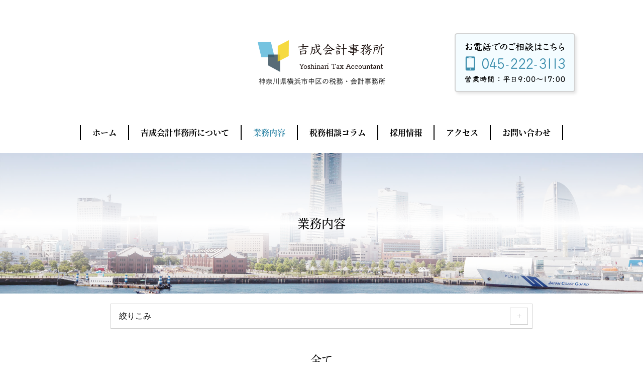

--- FILE ---
content_type: text/html; charset=UTF-8
request_url: http://www.yoshinaritax.jp/category/business/
body_size: 4662
content:
<!DOCTYPE html PUBLIC "-//W3C//DTD XHTML 1.0 Transitional//EN" "http://www.w3.org/TR/xhtml1/DTD/xhtml1-transitional.dtd">
<html xmlns="http://www.w3.org/1999/xhtml">
<head>
<meta http-equiv="Content-Type" content="text/html; charset=utf-8" />
<meta name="viewport" content="width=720;">
<meta name="description" content="税理士法人吉成会計事務所 神奈川県横浜市中区の税務・会計事務所" />
<link href="http://www.yoshinaritax.jp/wp-content/themes/yoshinari/css/reset.css" type="text/css" rel="stylesheet" />
<link rel="stylesheet" media="screen and (min-width:721px) and (max-width: 5000px)" href="http://www.yoshinaritax.jp/wp-content/themes/yoshinari/css/common.css" />
<link rel="stylesheet" media="screen and (min-width:0px) and (max-width: 720px)" href="http://www.yoshinaritax.jp/wp-content/themes/yoshinari/css/sp.css" />

<script src="http://www.yoshinaritax.jp/wp-content/themes/yoshinari/js/jquery.2.1.0.js" type="text/javascript" language="javascript"></script>
<script src="http://www.yoshinaritax.jp/wp-content/themes/yoshinari/js/scroll.js" type="text/javascript" language="javascript"></script>
<script src="http://www.yoshinaritax.jp/wp-content/themes/yoshinari/js/common.js" type="text/javascript" language="javascript"></script>

<title>吉成会計事務所 | 業務内容</title>
<meta property="og:title" content="吉成会計事務所 | 業務内容">
<meta property="og:site_name" content="吉成会計事務所">
<meta property="og:description" content="税理士法人吉成会計事務所 神奈川県横浜市中区の税務・会計事務所">
<meta property="og:type" content="article">
</head>
	<body>
	<div id="header">
		<div class="container">
			<h1>
				<a href="http://www.yoshinaritax.jp">
					<img class="pc" src="http://www.yoshinaritax.jp/wp-content/themes/yoshinari/images/common/head_logo.png" alt="税理士法人吉成会計事務所 神奈川県横浜市中区の税務・会計事務所" />
					<img class="sp" src="http://www.yoshinaritax.jp/wp-content/themes/yoshinari/images/sp/head_logo.png" alt="税理士法人吉成会計事務所 神奈川県横浜市中区の税務・会計事務所" />
				</a>
			</h1>
			<p id="head_inq">
				<img class="pc" src="http://www.yoshinaritax.jp/wp-content/themes/yoshinari/images/common/head_tel.png"  alt="お電話からの無料ご相談 045-222-3113" />
				<a class="sp" href="tel:045-222-3113"><img src="http://www.yoshinaritax.jp/wp-content/themes/yoshinari/images/sp/head_inq.png" height="133" width="684" alt="お電話からの無料ご相談 045-222-3113" /></a>
			</p>
			<p class="sp sp_navi"><img src="http://www.yoshinaritax.jp/wp-content/themes/yoshinari/images/sp/sp_navi.png" height="66" width="50" alt="メニュー" /></p>
			<ul id="navigation">
				<li class="sp"><img src="http://www.yoshinaritax.jp/wp-content/themes/yoshinari/images/sp/sp_navi_a.png" height="64" width="49" alt="メニュー" /></li><!--
				 --><li class="navi_01"><a  href="http://www.yoshinaritax.jp">ホーム</a></li><!--
				 --><li class="navi_02"><a  href="http://www.yoshinaritax.jp/about/">吉成会計事務所について</a></li><!--
				 --><li class="navi_03"><a class="current" href="http://www.yoshinaritax.jp/category/business/">業務内容</a></li><!--
				 --><li class="navi_04"><a  href="http://www.yoshinaritax.jp/category/contents/">税務相談コラム</a></li><!--
				 --><li class="navi_05"><a  href="http://www.yoshinaritax.jp/recruit/">採用情報</a></li><!--
				 --><li class="navi_05"><a  href="http://www.yoshinaritax.jp/access/">アクセス</a></li><!--
				 --><li class="navi_06"><a  href="http://www.yoshinaritax.jp/inquiry/">お問い合わせ</a></li><!--
			 --></ul>
		</div>
	</div>
	<div id="contents">
		<div class="contents_wrap">
			<div id="subtitle" murl="http://www.yoshinaritax.jp/category/business/">
				<div class="container">
					<h2>業務内容</h2>
				</div>
			</div>
			<div class="sub container">
									<dl class="cats">
						<dt><a onclick="cats_change($(this));">絞りこみ</a><span><a onclick="cats_change($(this));">+</a></span></dt>
															<dd class="current">全て</dd>
																												<dd><a href="individual">個人の方</a></dd>
																												<dd><a href="corporation">法人の方</a></dd>
																												<dd><a href="starting">起業をお考えの方</a></dd>
													
					</dl>

											<h3>全て</h3>
													



								     <div class="contents_link">
											     	<h4>1月の税務と労務</h4>
					     	<p>あけましておめでとうございます。</p>
<p>&nbsp;</p>
<p>国　税／給与所得者の扶養控除等申告書の提出　　　　本年最初の給与支払日の前日</p>
<p>国　税／報酬、料金、地代、家賃等の支払調書の提出　　　　　　　　　　　2月2日</p>
<p>国　税／源泉徴収票の交付、提出　　　　　　　　　　　　　　　　　　　　2月2日</p>
<p>国　税／１２月分源泉所得税の納付　　　　　　　　　　　　　　　　　　  1月13日</p>
<p>（納期の特例を受けている事業所の7～12月分は1月20日）</p>
<p>国　税／１１月決算法人の確定申告（法人税・消費税等）　　　　　　　　　  2月2日</p>
<p>国　税／５月決算法人の中間申告　　　　　　　　　　　　　　　　　　　　2月2日</p>
<p>国　税／２月、５月、８月決算法人の消費税等の中間申告（年３回の場合）　  2月2日</p>
<p>地方税／固定資産税の償却資産に関する申告　　　　　　　　　　　　　　　2月2日</p>
<p>地方税／給与支払報告書の提出　　　　　　　　　　　　　　　　　　　　　2月2日</p>
<p>労　務／労働保険料の納付（第３期分）　　　　　　　　　　　　　　　　　  2月2日</p>
<p>(労働保険事務組合委託の場合2月14日まで)</p>
<p>&nbsp;</p>
<p>本年も宜しくお願い致します。</p>
<p>税金や相続についてのご相談はお気軽にどうぞ。</p>
					     
				     </div>
								     <div class="contents_link">
											     	<h4>12月の税務と労務</h4>
					     	<p>国　税／給与所得者の年末調整　　　　　　　　　　　今年最後の給与を支払う時</p>
<p>国　税／給与所得者の次の申告書の提出　　　　　　今年最後の給与を支払う前日</p>
<p>・基礎控除申告書 兼 配偶者控除等申告書 兼 特定親族特別控除申告書</p>
<p>兼 所得金額調整控除申告書</p>
<p>・保険料控除申告書</p>
<p>・住宅借入金等特別控除申告書</p>
<p>国　税／１１月分源泉所得税の納付　　　　　　　　　　　　　　　　   12月10日</p>
<p>国　税／１０月決算法人の確定申告（法人税・消費税等）　　　　　　　　 1月6日</p>
<p>国　税／４月決算法人の中間申告　　　　　　　　　　　　　　　　　　   1月6日</p>
<p>国　税／１月､４月､７月決算法人の消費税の中間申告（年３回の場合）　　 1月6日</p>
<p>地方税／固定資産税（都市計画税）第３期分の納付　　　市町村の条例で定める日</p>
<p>労　務／健康保険・厚生年金保険被保険者賞与支払届　　　 　　　支払後5日以内</p>
					     
				     </div>
								     <div class="contents_link">
											     	<h4>11月の税務と労務</h4>
					     	<p>国　税／１０月分源泉所得税の納付　　　　　　　　　　　　　　　　　　　　11月10日</p>
<p>国　税／所得税予定納税額の減額承認申請　　　　　　　　　　　　　　　　　11月17日</p>
<p>国　税／所得税予定納税額第２期分の納付　   　　　　　　　　　　　　　　　12月  1日</p>
<p>国　税／９月決算法人の確定申告（法人税・消費税等）　　 　　　　　　　　　12月  1日</p>
<p>国　税／１２月、３月、６月決算法人の消費税等の中間申告（年３回の場合）　 12月  1日</p>
<p>国　税／３月決算法人の中間申告  　　　　　　　　　　　　　　　　　　　　 12月  1日</p>
<p>国　税／個人事業者の消費税等の中間申告（年３回の場合）　　　　　　　　　 12月  1日</p>
<p>地方税／個人事業税第２期分の納付　　　　　　　　　　　　都道府県の条例で定める日</p>
					     
				     </div>
								     <div class="contents_link">
											     	<h4>10月の税務と労務</h4>
					     	<p>国　税／９月分源泉所得税の納付　　　　　　　　　　　　　　　　　　　　　10月10日</p>
<p>国　税／特別農業所得者への予定納税基準額等の通知　　　　　　　　　　　　10月15日</p>
<p>国　税／８月決算法人の確定申告（法人税・消費税）　　　　　　　　　　　　  10月31日</p>
<p>国　税／２月決算法人の中間申告  　　　　　　　　　　　　　　　　　　　　  10月31日</p>
<p>国　税／１１月、２月、５月決算法人の消費税等の中間申告（年３回の場合）　  10月31日</p>
<p>地方税／個人住民税第３期分の納付　　　　　　　　　　　　 市区町村の条例で定める日</p>
<p>労　務／労働者死傷病報告（７月～９月分）　　　　　　　　　　　　　　　　  10月31日</p>
<p>労　務／労災の年金受給者の定期報告（７月～１２月生まれ）　　　　　　　　  10月31日</p>
<p>労　務／労働保険料第２期分の納付　　　　　　　　　　　　　　　　　　　　10月31日</p>
<p>（労働保険事務組合委託の場合は11月14日）</p>
					     
				     </div>
								     <div class="contents_link">
											     	<h4>9月の税務と労務</h4>
					     	<p>国　税／８月分源泉所得税の納付　　　　　　　　　　　　　　　　　　　　  ９月10日</p>
<p>国　税／７月決算法人の確定申告（法人税・消費税等）   　　　　　　　　　  ９月30日</p>
<p>国　税／１月決算法人の中間申告　　　　　　　　　　　　　　　　　　　　  ９月30日</p>
<p>国　税／１０月、１月、４月決算法人の消費税等の中間申告（年３回の場合）　９月30日</p>
					     
				     </div>
								     <div class="contents_link">
											     	<h4>8月の税務と労務</h4>
					     	<p>国　税／７月分源泉所得税の納付　　　　　　　　　　　　　　　　　　　　　 ８月12日</p>
<p>国　税／６月決算法人の確定申告（法人税・消費税等）<span style="font-size: 1rem;">   </span><span style="font-size: 1rem;">　　　　　　　　　　  ９月１日</span></p>
<p>国　税／１２月決算法人の中間申告　　　　　　　　　　　　　　　　　　　　 ９月１日</p>
<p>国　税／９月、１２月、３月決算法人の消費税等の中間申告（年３回の場合） 　９月１日</p>
<p>国　税／個人事業者の消費税等の中間申告　　　　　　　　　　　　　　　　　 ９月１日</p>
<p>地方税／個人事業税第１期分の納付　　　　　　　　　　　　 都道府県の条例で定める日</p>
<p>地方税／個人住民税第２期分の納付　　　　　　　　　　　　 市区町村の条例で定める日</p>
					     
				     </div>
								     <div class="contents_link">
											     	<h4>7月の税務と労務</h4>
					     	<p>国　税／６月分源泉所得税の納付　　　　　　　　　　　　　　　　　　　　　　７月10日</p>
<p>国　税／納期の特例を受けた源泉所得税（１月～６月分）の納付　　　　　　　　７月10日</p>
<p>国　税／所得税予定納税額の減額承認申請　　　　　　　　　　　　　　　　　　７月15日</p>
<p>国　税／所得税予定納税額第１期分の納付　　　　　　　　　　　　　　　　　　７月31日</p>
<p>国　税／５月決算法人の確定申告(法人税・消費税等）、11月決算法人の中間申告　７月31日</p>
<p>国　税／８月、11月、２月決算法人の消費税等の中間申告（年３回の場合) 　　　７月31日</p>
<p>地方税／固定資産税（都市計画税）第２期分の納付　　　　　　　市町村の条例で定める日</p>
<p>労　務／社会保険の報酬月額算定基礎届　　　　　　　　　　　　　　　　　　　７月10日</p>
<p>労　務／労働保険料（概算・確定）申告書の提出、納付(全期・第１期分）　　　　７月10日</p>
<p>労　務／障害者・高齢者雇用状況報告　　　　　　　　　　　　　　　　　　　　７月15日</p>
<p>労　務／労働者死傷病報告（４月～６月分）　 　　　　　　　　　　　　　　　　７月31日</p>
					     
				     </div>
								     <div class="contents_link">
											     	<h4>6月の税務と労務</h4>
					     	<p>国　税／５月分源泉所得税の納付　　　　　　　　　　　　　　　　　　　　　　　　　　　　　　　　　6月10日</p>
<p>国　税／所得税の予定納税額の通知　　　　　　　　　　　　　　　　　　　　　　　　　　　　　　　　6月15日</p>
<p>国　税／４月決算法人の確定申告（法人税・消費税等）   　　　　　　　　　　　　　　　　　　　　　　6月30日</p>
<p>国　税／１０月決算法人の中間申告　　　　　　　　　　　　　　　　　　　　　　　　　　　　　　　　6月30日</p>
<p>国　税／７月、１０月、１月決算法人の消費税等の中間申告（年３回の場合）   　　　　　　　　　　　　6月30日</p>
<p>地方税／個人の道府県民税・都民税及び市町村民税・特別区民税の納付（第１期分）　　市区町村の条例で定める日</p>
<p>労　務／健康保険・厚生年金保険被保険者賞与支払届　　　　　　　　　　　　　　　　　　　　　支払後5日以内</p>
<p>労　務／児童手当現況届（市区町村役場から通知が届いた場合）   　　　　　　　　　　　　　　　　　　6月30日</p>
					     
				     </div>
								     <div class="contents_link">
											     	<h4>5月の税務と労務</h4>
					     	<p>国　税／4月分源泉所得税の納付　　　　　　　　　　　　　　　　　　 5月12日</p>
<p>国　税／3月決算法人の確定申告（法人税・消費税等）　　　　　　　　　 6月2日</p>
<p>国　税／9月決算法人の中間申告　　　　　　　　　　　　　　　　　　   6月2日</p>
<p>国　税／6月、9月、12月決算法人の消費税等の中間申告（年3回の場合）　6月2日</p>
<p>国　税／個人事業者の消費税等の中間申告（年3回の場合）　　　　　　　 6月2日</p>
<p>国　税／確定申告税額の延納届出による延納税額の納付　　　　　　　　 6月2日</p>
<p>国　税／特別棒業所得者の承認申請　　　　　　　　　　　　　　　　   5月15日</p>
<p>地方税／自動車税・鉱区税の納付　　　　　　　　　  都道府県の条例で定める日</p>
					     
				     </div>
								     <div class="contents_link">
											     	<h4>4月の税務と労務</h4>
					     	<p>国　税／3月分源泉所得税の納付　　　　　　　　　　　　　　　　　　　　　 4月10日</p>
<p>国　税／2月決算法人の確定申告(法人税・消費税等)　　　　　　　　　　　　  4月30日</p>
<p>国　税／8月決算法人の中間申告　　　　　　　　　　　　　　　　　　　　　 4月30日</p>
<p>国　税／5月、8月、11月決算法人の消費税等の中間申告(年3回の場合)　　　     4月30日</p>
<p>地方税／給与支払報告に係る給与所得者異動届の提出　　　　　　　　　　　　4月15日</p>
<p>地方税／固定資産税(都市計画税)第1期分の納付　　市町村の条例で定める日(原則4月中)</p>
<p>地方税／土地・家屋価格等縦覧帳簿の縦覧　　　　　　　　　　　　　4月1日～4月20日</p>
<p>または最初の納期限のいずれか遅い日以後の日まで</p>
<p>地方税／軽自動車税の納付　　　　　　　　　　　 市区町村条例で定める日(原則4月中)</p>
<p>労　務／労働者死傷病報告(休業4日未満：1月～3月分)　　　　　　　　　　　  4月30日</p>
					     
				     </div>
								     <div class="contents_link">
											     	<h4>3月の税務と労務</h4>
					     	<p>国　税／令和6年分所得税の確定申告　　　　　　　　　　　　　2月16日～3月17日</p>
<p>国　税／個人の青色申告の承認申請　　　　　　　　　　　　　　　　　　3月17日</p>
<p>国　税／贈与税の申告　　　　　　　　　　　　　　　　　　　　2月1日～3月17日</p>
<p>国　税／2月分前線所得税の納付　　　　　　　　　　　　　　　　　　　  3月10日</p>
<p>国　税／個人事業者の令和6年分消費税等の確定申告　　　　　　　　　　  3月31日</p>
<p>国　税／1月決算法人の確定申告（法人税・消費税等）　　　　　　　　　   3月31日</p>
<p>国　税／7月決算法人の中間申告　　　　　　　　　　　　　　　　　　　 3月31日</p>
<p>国　税／4月、7月、10月決算法人の消費税等の中間申告（年3回の場合）　  3月31日</p>
<p>地方税／個人の都道府県民税、市区町村民税、事業税（事業所税）の申告　3月17日</p>
					     
				     </div>
								     <div class="contents_link">
											     	<h4>2月の税務と労務</h4>
					     	<p>国　税／令和6年分所得税の確定申告  　　　　　　　　　　　　2月16日～3月17日</p>
<p>(還付申告は申告期間前でも受け付けられます)</p>
<p>国　税／贈与税の申告  　　　　　　　　　　　　　　　　　　　2月1日～3月17日</p>
<p>国　税／1月分源泉所得税の納付 　　　　　　　　　　　　　　　　　　　2月10日</p>
<p>国　税／12月決算法人の確定申告(法人税・消費税等)　　　　　　　　　　2月28日</p>
<p>国　税／6月決算法人の中間申告 　　　　　　　　　　　　　　　　　　　2月28日</p>
<p>国　税／3月、6月、9月決算法人の消費税等の中間申告(年3回の場合)　　　2月28日</p>
<p>国　税／決算期の定めのない人格なき社団等の法人税の確定申告及び納付　2月28日</p>
<p>地方税／固定資産税(都市計画税)第4期分の納付 　　　　　市町村の条例で定める日</p>
					     
				     </div>
								     <div class="contents_link">
											     	<h4>1月の税務と労務</h4>
					     	<p>あけましておめでとうございます</p>
<p>&nbsp;</p>
<p>国　税／給与所得者の扶養控除等申告書の提出　　本年最初の給与支払日の前日</p>
<p>国　税／報酬、料金、地代、家賃等の支払調書の提出　　　　　　　　 1月31日</p>
<p>国　税／源泉徴収票の交付、提出　　　　　　　　　　　　　　　　　 1月31日</p>
<p>国　税／12月分源泉所得税の納付　　　　　　　　　　　　　　　　　 1月10日</p>
<p>(納期の特例を受けている事業所の7～12月分は1月20日)</p>
<p>国　税／11月決算法人の確定申告(法人税・消費税等)　　　　　　　　  1月31日</p>
<p>国　税／5月決算法人の中間申告　　　　　　　　　　　　　　　　　　1月31日</p>
<p>国　税／2月、5月、8月決算法人の消費税等の中間申告 (年3回の場合)　 1月31日</p>
<p>地方税／固定資産税の償却資産に関する申告　　　　　　　　　　　　  1月31日</p>
<p>地方税／給与支払報告書の提出　　　　　　　　　　　　　　　　　　  1月31日</p>
<p>労　務／労働保険料の納付(第3期分)　　　　　　　　　　　　　　　　 1月31日</p>
<p>(労働保険事務組合委託の場合2月14日まで)</p>
<p>&nbsp;</p>
<p>本年も宜しくお願い致します。</p>
<p>税金や相続についてのご相談はお気軽にどうぞ。</p>
					     
				     </div>
								     <div class="contents_link">
											     	<h4>12月の税務と労務</h4>
					     	<p>国　税／給与所得者の年末調整　　　　　　　　 今年最後の給与を支払う時</p>
<p>国　税／給与所得者の基礎控除申告書兼配偶者控除等申告書兼所得金額調整控除申告書・保険料控除申告書・</p>
<p>住宅借入金等特別控除申告書の提出　　　　　 今年最後の給与を支払う前日</p>
<p>国　税／11月分源泉所得税の納付　　　　　　　　　　　　　　　12月10日</p>
<p>国　税／10月決算法人の確定申告(法人税・消費税等)　　　　　　　 1月6日</p>
<p>国　税／4月決算法人の中間申告　　　　　　　　　　　　　　　　  1月6日</p>
<p>国　税／1月､4月､7月決算法人の消費税の中間申告(年3回の場合)　　 1月6日</p>
<p>地方税／固定資産税(都市計画税)第3期分の納付　　市町村の条例で定める日</p>
<p>労　務／健康保険・厚生年金保険被保険者賞与支払届　　　  支払後5日以内</p>
					     
				     </div>
								     <div class="contents_link">
											     	<h4>11月の税務と労務</h4>
					     	<p>国　税／10月分源泉所得税の納付　　　　　　　　　　  　　　　　 　　　11月11日</p>
<p>国　税／所得税予定納税額の減額承認申請　　　　　 　　　      　　　　　11月15日</p>
<p>国　税／所得税予定納税額第2期分の納付　　　　　　　　　　　　　　　　12月2日</p>
<p>国　税／9月決算法人の確定申告(法人税・消費税等)　　　　　 　　　　　　12月2日</p>
<p>国　税／12月、3月、6月決算法人の消費税等の中間申告(年3回の場合)　　　12月2日</p>
<p>国　税／3月決算法人の中間申告　　　　　　　　　　　　　　　　　　　　12月2日</p>
<p>国　税／個人事業者の消費税等の中間申告(年3回の場合)　　　　　 　　　　12月2日</p>
<p>地方税／個人事業税第2期分の納付　　　　　　　　  　　都道府県の条例で定める日</p>
					     
				     </div>
								<div class='wp-pagenavi' role='navigation'>
<span aria-current='page' class='current'>1</span><a class="page larger" title="Page 2" href="http://www.yoshinaritax.jp/category/business/page/2/">2</a><a class="page larger" title="Page 3" href="http://www.yoshinaritax.jp/category/business/page/3/">3</a><a class="page larger" title="Page 4" href="http://www.yoshinaritax.jp/category/business/page/4/">4</a><a class="page larger" title="Page 5" href="http://www.yoshinaritax.jp/category/business/page/5/">5</a><span class='extend'>...</span><a class="nextpostslink" rel="next" href="http://www.yoshinaritax.jp/category/business/page/2/">&gt;</a><a class="last" href="http://www.yoshinaritax.jp/category/business/page/6/">&gt;&gt;</a>
</div>							</div>

		</div>
	</div>
	<div id="footer">
		<div class="container">
			<p id="pagetop"><a href="#header" class="mover"><img src="http://www.yoshinaritax.jp/wp-content/themes/yoshinari/images/common/pagetop.png" height="119" width="119" alt="" /></a></p>
			<ul id="foot_menu">
				<li><a href="http://www.yoshinaritax.jp/privacypolicy/">個人情報保護方針・免責事項</a></li>
			</ul>
			<dl id="foot_info">
				<dt>税理士法人 吉成会計事務所</dt>
				<dd>〒231-0015 横浜市中区尾上町6-83 東横尾上町ビル8階</dd>
				<dd>TEL. 045-222-3113(代表)　FAX. 045-651-7166</dd>
			</dl>
			<p id="copyright">Copyrights Yoshinari Tax Accountant.</p>
		</div>
	</div>
</body>
</html>

--- FILE ---
content_type: text/css
request_url: http://www.yoshinaritax.jp/wp-content/themes/yoshinari/css/reset.css
body_size: 734
content:
@charset "utf-8";
@font-face {
  font-family: 'NSJ';
  font-style: normal;
  font-weight: 500;
  src: url(../fonts/NotoSerifCJKjp-Medium.otf) format('opentype');
 }
@font-face {
   font-family: 'NSJ';
   font-style: normal;
   font-weight: 700;
  src: url(../fonts/NotoSerifCJKjp-Bold.otf) format('opentype');
 }


body{
}

/*CSSリセット*/
body,div,dl,dt,dd,ul,ol,li,h1,h2,h3,h4,h5,h6,
	pre,form,fieldset,input,textarea,p,blockquote,th,td{
	margin:0;
	padding:0;
}
table{
	border-collapse:collapse;
	border-spacing:1px;
}
fieldset,img{
	border:0;
}


h1,h2,h3,h4,h5,h6,p,li,dt,dd,th,td{
	font-family:'Yu Gothic','YuGothic','Meiryo', 'Hiragino Kaku Gothic Pro', sans-serif;
	font-size:16px;
	font-weight:normal;
	font-style:normal;
	line-height:188%;
	color: #000000;
	max-height: 100%;
	font-weight: 500;
}

ul{
	list-style:none;
}
a:link,a:visited{
	text-decoration:underline;
	color:#3c8ead;
}
a:hover{
	text-decoration:underline;
	color:#3c8ead;
}
.clearFix:after {
	visibility: hidden;
	display: block;
	font-size: 0;
	content: " ";
	clear: both;
	height: 0;
	}
* html .clearFix             { zoom: 1; } /* IE6 */
*:first-child+html .clearFix { zoom: 1; } /* IE7 */
div.cont1 p.subscription{
	text-align:right;
	margin:20px 0;
	font-weight:bold;
}
p.acenter{
	text-align:center;
}
a.mover{
    -webkit-transition: all 0.3s;
    -moz-transition: all 0.3s;
    transition: all 0.3s;

}
a.mover:hover{
	filter: alpha(opacity=80);
	-moz-opacity:0.80;
	opacity:0.80;
	text-decoration: none;
}


--- FILE ---
content_type: text/css
request_url: http://www.yoshinaritax.jp/wp-content/themes/yoshinari/css/common.css
body_size: 1682
content:
@charset "utf-8";
.sp{
	display: none!important;
}
.container{
	width: 1025px;
	margin: 0 auto;
	position: relative;
}
#header{
/*	background: rgba(255,255,255,0.6);
*/	padding: 0px;
	width: 100%;
	z-index: 30000;
}
h1{
	text-align: center;
	padding: 80px 0;
}
p#head_inq{
	position: absolute;
	top: 65px;
	right: 0;
}
ul#navigation{
	padding-bottom: 25px;
	display: block!important;
}
div.contents_wrap{
background: -webkit-gradient(linear, left top, left bottom, color-stop(0.0, rgba(0,0,0,0)), color-stop(0.40, #fff));
background: -webkit-linear-gradient(top, #fff 0%, rgba(0,0,0,0) 40%);
background: -moz-linear-gradient(top, #fff 0%, rgba(0,0,0,0) 40%);
background: -o-linear-gradient(top, #fff 0%, rgba(0,0,0,0) 40%);
background: -ms-linear-gradient(top, #fff 0%, rgba(0,0,0,0) 40%);
background: linear-gradient(to bottom, #fff 0%, rgba(0,0,0,0) 40%);
}
#top #contents{
	background: url(../images/common/mv_bg.jpg) center center no-repeat;
	background-size: cover;
}
#mainvisual{
	padding: 80px 0 0 0;
	color: #000000;
	display: block;
	position: relative;
}
#mainvisual p.pre{
	text-align: center;
	font-family: 'NSJ', serif;
	font-weight: 700;
	font-size: 24px;
	color: #000000;
	margin: 0 ;
	/*text-shadow:1px 1px 1px rgba(0,0,0,0.3);*/
	padding: 0px;
	line-height: 65px;

}
div#top_news{
	margin: 80px 0 20px 0;
}

div#top_news .container{
	border-radius: 5px;
	width: 100%;
	background: rgba(255,255,255,0.9);
}
div#top_news .container div.news_wrap{
	padding: 30px;
}

div#top_news h2{
	font-size: 20px;
	font-family: 'NSJ', serif;
	font-weight: 500;
	font-size: 20px;
	/*text-shadow:1px 1px 1px rgba(0,0,0,0.3);*/
	margin-bottom: 10px;
}
div#top_news dl dt{
	color: #75c3e0;
	clear: both;
	float: left;
	padding-right: 10px;
}
div#top_news div.container{
	width: 1025px;
}
div#top_news dl dd{
	margin: 0 0 0 105px;
}
div#top_news dl dd a{
}


div#top_news p.more{
	margin-top: 20px;
}

div#top_submenu{
	width: 100%;
	margin: 20px auto 0 auto;
	padding-bottom: 70px;
}
div#top_submenu ul{
}

div#top_submenu ul li a{
	display: block;
	float: left;
	width: 23%;
	height: 188px;
	border: 2px solid #e1e1e1;
	border-radius: 5px;
	margin: 0 0 0 2%;
	text-align: center;
	padding-top: 45px;
	font-size: 26px;
	font-family: 'NSJ', serif;
	font-weight: 500;
	color: #000000;
	line-height: 120%;
	text-indent: -20000px;
}
div#top_submenu ul li.sn01 a{
	margin: 0 0 0 0;
	background: url(../images/common/pb_01.png) center center no-repeat;
	background-color: rgba(255,255,255,0.9);
}
div#top_submenu ul li.sn02 a{
	background: url(../images/common/pb_02.png) center center no-repeat;
	background-color: rgba(255,255,255,0.9);
}
div#top_submenu ul li.sn03 a{
	background: url(../images/common/pb_03.png) center center no-repeat;
	background-color: rgba(255,255,255,0.9);
}
div#top_submenu ul li.sn04 a{
	background: url(../images/common/pb_04.png) center center no-repeat;
	background-color: rgba(255,255,255,0.9);
}
div#top_submenu div.container{
}

div#footer{
	background: #FFFFFF;
	position: relative;
	padding: 30px 0 10px 0;
	border-top: 2px solid #e1e1e1;
	text-align: center;
}
p#pagetop{
	position: absolute;
	bottom: 30px;
	right: 0;
}
div#footer ul#foot_menu{
	margin: 0 0 10px 0;
}
div#footer dl#foot_info{
	margin: 0 0 10px 0;
}


#subtitle{
	background: url(../images/common/mv_bg.jpg) center center no-repeat;
	background-size: cover;
	color: #000000;
	display: block;
	position: relative;




}
#subtitle .container{
	width: 100%;
	margin: 0;
}

#subtitle h2{
line-height: 280px;

background: -webkit-gradient(linear, left top, left bottom, color-stop(1.00, rgba(0,0,0,0)), color-stop(0.50, #fff), color-stop(0.00,  rgba(0,0,0,0)));
background: -webkit-linear-gradient(top,  rgba(0,0,0,0) 0%, #fff 50%,  rgba(0,0,0,0) 100%);
background: -moz-linear-gradient(top,  rgba(0,0,0,0) 0%, #fff 50%,  rgba(0,0,0,0) 100%);
background: -o-linear-gradient(top,  rgba(0,0,0,0) 0%, #fff 50%,  rgba(0,0,0,0) 100%);
background: -ms-linear-gradient(top,  rgba(0,0,0,0) 0%, #fff 50%,  rgba(0,0,0,0) 100%);
background: linear-gradient(to bottom,  rgba(0,0,0,0) 0%, #fff 50%,  rgba(0,0,0,0) 100%);


	font-size: 24px;
	font-family: 'NSJ', serif;
	font-weight: 500;
	color: #000000;
	text-align: center;
}
.container.sub{
	padding: 20px 85px 40px 85px;
	width: 840px;
}

.container.sub h3{
	font-size: 22px;
	font-family: 'NSJ', serif;
	font-weight: 500;
	/*text-shadow:1px 1px 1px rgba(0,0,0,0.3);*/
	margin: 40px 0;
	text-align: center;
}
.container.sub table{
	width: 100%;
	margin: 0 0 40px 0;
}


.container.sub table th{
	color: #3c8ead;
	text-align: left;
	padding: 30px 0 0 0;
}
.container.sub table td{
	border-bottom: 2px dashed #cfcfcf;
	padding: 0 0 30px 0;
}
.container.sub iframe{
	width: 100%;
}
.contents_link h4{
	font-family: 'NSJ', serif;
	font-weight: 500;
	/*text-shadow:1px 1px 1px rgba(0,0,0,0.3);*/
	color: #3c8ead;
}
.contents_link{
	margin: 0 0 20px 0;
	padding: 20px;
	border-radius: 10px;
	border: 1px solid #e1e1e1;
box-shadow:0px 0px 2px 1px #e1e1e1;
-moz-box-shadow:0px 0px 2px 1px #e1e1e1;
-webkit-box-shadow:0px 0px 2px 1px #e1e1e1;
position: relative;
background: #FFFFFF;
}
.contents_link p.excerpt a{
	text-decoration: none;
	color: #000000;
}
.contents_link p.excerpt{
	margin: 0 0 5px 0;
}

select{
	padding: 15px 10px;
}

.wp-pagenavi{
	font-size: 20px;
	text-align: center;
	margin: 60px 0;
}
.wp-pagenavi a,.wp-pagenavi span{
	margin: 10px;
}
.contents_link p.more{
	position: absolute;
	bottom:10px;
	right: 10px;
}

p.bt a{
	text-decoration: none;
	display: block;
	width: 50%;
	background: #99c7d7;
	text-align: center;
	margin: 20px 0;
	font-size: 18px;
	font-family: 'NSJ', serif;
	font-weight: 500;
	color: #000000;
	line-height: 300%;
}
input[type="text"]{
	padding: 10px;
	margin-right: 10px;
}
input[type="submit"],input[type="reset"]{
	padding: 15px 50px;
	margin: 30px 10px 30px 0;
	border-radius: 5px;
	border: 1px solid #CCCCCC;
	cursor: pointer;
	background: #e1e1e1
}

/*navigation*/
ul#navigation li a{
	text-decoration: none;
	display: block;
	font-family: 'NSJ', serif;
	font-weight: 700;
	font-size: 16px;
	color: #000000;
	margin: 0 ;
	/*text-shadow:1px 1px 1px rgba(0,0,0,0.3);*/
	padding: 0px;
}
#navigation li a:hover,#navigation li a.current{
	color: #3C8EAD;
}
#navigation li{
	display: inline-block;
	padding: 0 23px;
	border-right: 2px solid #000000;
}
#navigation{
	text-align: center;
}
#navigation li.navi_01{
	border-left: 2px solid #000000;
}
.tags{
	font-size: 0.8em;
}
.cats{
	width: 100%;
}
.cats a:hover{
	text-decoration: none;
}
.cats a{
	text-decoration: none;
}

.cats dt{
	border: 1px solid #cfcfcf;
	position: relative;
	line-height: 100%;
}
.cats dt a{
	padding: 16px;
	display: block;
	color: #000000;
	cursor: pointer;
}
.cats dd{
	display: none;
	border: 1px solid #cfcfcf;
	border-top: none;
}
.cats dd a{
	font-weight: normal;
	color: #000000;
	padding: 16px;
	line-height: 100%;
	display: block;
}

.cats dt span{
	display: block;
	position: absolute;
	top: 7px;
	right: 8px;
	padding: 8px;
	border: 1px solid #cfcfcf;
	line-height: 100%;
	color: #cfcfcf;
	width: 18px;
	text-align: center;
}
.cats dt span a{
	padding: 0;
	color: #cfcfcf;
}

.cats dd.current{
	padding: 16px;
	font-weight: bold;
	line-height: 100%;
}



--- FILE ---
content_type: text/css
request_url: http://www.yoshinaritax.jp/wp-content/themes/yoshinari/css/sp.css
body_size: 1560
content:
@charset "utf-8";
.pc{
	display: none;
}
h1{
	text-align: center;
	padding: 60px 0;
}
img{
	max-width: 100%;
	height: auto;
}
p#head_inq{
	text-align: center;
	margin: 0 0 20px 0;
	padding: 0 4%;
}
p.sp_navi{
	position: absolute;
	top: 30px;
	right: 30px;
	cursor: pointer;
}
ul#navigation{
	display: none;
	position: absolute;
	top: 0;
	left: 0;
	background: rgba(255,255,255,0.9);
	width: 100%;
	z-index: 33333;

}
ul#navigation li.sp{
	text-align: right;
	padding: 30px;
	cursor: pointer;
}
ul#navigation li{
	border-bottom: 2px solid #3c8ead;
}
ul#navigation li a{
	text-decoration: none;
	display: block;
	font-family: 'NSJ', serif;
	font-weight: 500;
	font-size: 28px;
	color: #000000;
	margin: 0 15px 0 0;
	/*text-shadow:1px 1px 1px rgba(0,0,0,0.3);*/
	padding: 30px;
}
ul#navigation li a.current{
	color: #3C8EAD;
}
div#mainvisual p.pre{
	font-family: 'NSJ', serif;
	text-align: center;
	font-size: 24px;
	color: #000000;
	/*text-shadow:1px 1px 1px rgba(0,0,0,0.3);*/
	font-weight: 800;
	line-height: 200%;
	text-align: center;
	padding: 20px 0;
}
div.contents_wrap{
background: -webkit-gradient(linear, left top, left bottom, color-stop(0.30, rgba(0,0,0,0)), color-stop(0.60, #fff));
background: -webkit-linear-gradient(top, #fff 30%, rgba(0,0,0,0) 60%);
background: -moz-linear-gradient(top, #fff 30%, rgba(0,0,0,0) 60%);
background: -o-linear-gradient(top, #fff 30%, rgba(0,0,0,0) 60%);
background: -ms-linear-gradient(top, #fff 30%, rgba(0,0,0,0) 60%);
background: linear-gradient(to bottom, #fff 30%, rgba(0,0,0,0) 60%);
}
div#contents{
	background: url(../images/common/mv_bg.jpg) center center no-repeat;
	background-size: cover;
}

div#top_news{
	width: 92%;
	margin: 20px 4%;
	padding: 20px 2px;
	background: rgba(255,255,255,0.9);
	border-radius: 5px;
	border: 2px solid #e1e1e1;
}
div#top_news dl{
	padding: 0 20px;
}
div#top_news dl dt{
	color: #000000;
	clear: both;
	float: left;
	padding-right: 10px;
}
div#top_news dl dd{
	margin: 0 0 0 105px;
}
div#top_news dl dd a{
	color: #000000;
}

div#top_news p.more a{
	display: block;
	width: 95%;
	background: #99c7d7;
	text-align: center;
	margin: 20px auto 5px auto;
	line-height: 300%;
	font-size: 20px;
	font-family: 'NSJ', serif;
	font-weight: 500;
	color: #000000;
	line-height: 300%;
	text-decoration: none;
}
div#top_news h2{
	font-size: 24px;
	font-family: 'NSJ', serif;
	font-weight: 500;
	font-size: 20px;
	/*text-shadow:1px 1px 1px rgba(0,0,0,0.3);*/
	margin-bottom: 10px;
	padding: 0 20px;
}

div#top_submenu{
	width: 100%;
	margin: 20px auto;
}
div#top_submenu ul{
}

div#top_submenu ul li a{
	display: block;
	float: left;
	width: 44%;
	height: 240px;
	border: 2px solid #e1e1e1;
	border-radius: 5px;
	margin: 0 0 4% 4%;
	text-align: center;
	padding-top: 45px;
	font-size: 26px;
	font-family: 'NSJ', serif;
	font-weight: 500;
	color: #000000;
	line-height: 120%;
	text-indent: -20000px;
}
div#top_submenu ul li.sn01 a{
	background: url(../images/common/pb_01.png) center center no-repeat;
	background-color: rgba(255,255,255,0.9);
}
div#top_submenu ul li.sn02 a{
	background: url(../images/common/pb_02.png) center center no-repeat;
	background-color: rgba(255,255,255,0.9);
}
div#top_submenu ul li.sn03 a{
	background: url(../images/common/pb_03.png) center center no-repeat;
	background-color: rgba(255,255,255,0.9);
}
div#top_submenu ul li.sn04 a{
	background: url(../images/common/pb_04.png) center center no-repeat;
	background-color: rgba(255,255,255,0.9);
}
div#top_submenu div.container{
}
div#footer{
	text-align: center;
	position: relative;
	padding: 70px 0 70px 0;
}
p#pagetop{
	position: absolute;
	top: 20px;
	right: 20px;
}
div#footer ul#foot_menu{
	margin: 0 0 30px 0;
}
div#footer dl#foot_info{
	margin: 0 0 20px 0;
}
div#footer p.copyright{
}
div#contents{
	padding-bottom: 1px;
}
#subtitle h2{
	font-size: 36px;
	font-family: 'NSJ', serif;
	font-weight: 500;
	/*text-shadow:1px 1px 1px rgba(0,0,0,0.3);*/
	text-align: center;
	margin: 40px 0 0px 0;
}
.container.sub{
	width: 88%;
	margin: 0 4% 4% 4%;
	background: rgba(255,255,255,0.9);
	padding: 2%;
}
.container.sub h3{
	font-size: 24px;
	font-family: 'NSJ', serif;
	font-weight: 500;
	/*text-shadow:1px 1px 1px rgba(0,0,0,0.3);*/
	margin: 30px 0 15px 0;
	text-align: center;
}
.container.sub table th{
	color: #3c8ead;
	text-align: left;
	padding: 30px 0 0 0;
}
.container.sub table td{
	border-bottom: 2px dashed #cfcfcf;
	padding: 0 0 30px 0;
}
.container.sub iframe{
	width: 100%;
}
.container.sub table{
	width: 100%;
	margin-bottom: 30px;
}

.contents_link h4{
	font-family: 'NSJ', serif;
	font-weight: 500;
	/*text-shadow:1px 1px 1px rgba(0,0,0,0.3);*/
	color: #3c8ead;
}
.contents_link{
	margin: 0 0 20px 0;
	padding: 20px;
	border-radius: 10px;
	border: 1px solid #e1e1e1;
box-shadow:0px 0px 2px 1px #e1e1e1;
-moz-box-shadow:0px 0px 2px 1px #e1e1e1;
-webkit-box-shadow:0px 0px 2px 1px #e1e1e1;
position: relative;
background: #FFFFFF;
}

select{
	padding: 15px 10px;
	width: 100%;
}

.contents_link p.excerpt a{
	color: #000000;
	text-decoration: none;
}
.contents_link p.excerpt{
	margin: 0 0 5px 0;
}

.wp-pagenavi{
	font-size: 20px;
	text-align: center;
	margin: 30px 0;
}
.wp-pagenavi a,.wp-pagenavi span{
	margin: 10px;
}
.contents_link p.more{
	position: absolute;
	bottom:10px;
	right: 10px;
}
p.bt a{
	display: block;
	width: 100%;
	background: #99c7d7;
	text-align: center;
	margin: 20px 0;
	font-size: 20px;
	font-family: 'NSJ', serif;
	font-weight: 500;
	color: #000000;
	line-height: 300%;
	text-decoration: none;
}
input[type="text"]{
	padding: 10px;
	margin-right: 10px;
}
input[type="submit"],input[type="reset"]{
	padding: 15px 50px;
	margin: 30px 10px 30px 0;
	border-radius: 5px;
	border: 1px solid #CCCCCC;
	cursor: pointer;
	background: #e1e1e1
}
.tags{
	font-size: 0.8em;
}

.cats{
	width: 100%;
}
.cats a:hover{
	text-decoration: none;
}
.cats a{
	text-decoration: none;
}

.cats dt{
	border: 1px solid #cfcfcf;
	position: relative;
	line-height: 100%;
}
.cats dt a{
	padding: 16px;
	display: block;
	color: #000000;
	cursor: pointer;
}
.cats dd{
	display: none;
	border: 1px solid #cfcfcf;
	border-top: none;
}
.cats dd a{
	font-weight: normal;
	color: #000000;
	padding: 16px;
	line-height: 100%;
	display: block;
}

.cats dt span{
	display: block;
	position: absolute;
	top: 7px;
	right: 8px;
	padding: 8px;
	border: 1px solid #cfcfcf;
	line-height: 100%;
	color: #cfcfcf;
	width: 18px;
	text-align: center;
}
.cats dt span a{
	padding: 0;
	color: #cfcfcf;
}


.cats dd.current{
	padding: 16px;
	font-weight: bold;
	line-height: 100%;
}


--- FILE ---
content_type: application/javascript
request_url: http://www.yoshinaritax.jp/wp-content/themes/yoshinari/js/common.js
body_size: 411
content:
$('head').ready(function(){
	if ((navigator.userAgent.indexOf('iPhone') > 0) || navigator.userAgent.indexOf('iPod') > 0 || navigator.userAgent.indexOf('Android') > 0) {
        $('meta[name="viewport"]').attr('content','width=720;');
    }else{
        $('meta[name="viewport"]').attr('content','width=1180;');
    }
});
$(function(){


	$("#navigation li.sp").click(function(){
		$("#navigation").slideUp(300);
	});
	$("p.sp_navi").click(function(){
		$("#navigation").slideDown(300);
	});
	$("#cat").change(function(){
		if($(this).val()=='0'){
			url=$('#subtitle').attr('murl');
		}else{
			url=$('#subtitle').attr('murl')+$(this).val();
		}
		location.href=url;
		// alert(url);
	});
});
function cats_change(thisobj){
	if(thisobj.parents('dl').find('dd').is(':visible')){
		thisobj.parents('dt').find('span a').html('+');
		thisobj.parents('dl').find('dd').hide();
	}else{
		thisobj.parents('dt').find('span a').html('-');
		thisobj.parents('dl').find('dd').show();
	}
}